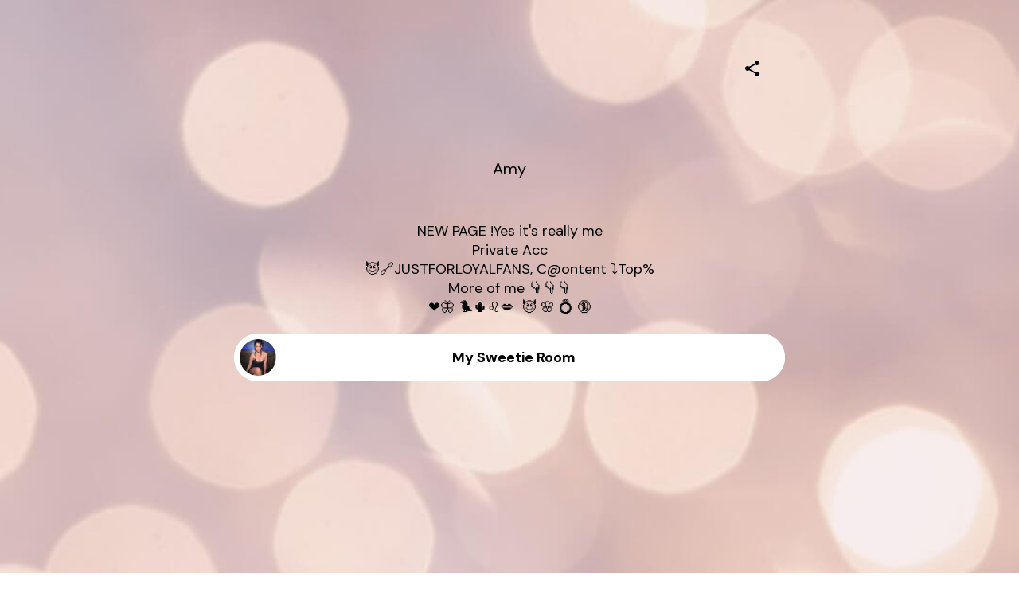

--- FILE ---
content_type: text/html; charset=utf-8
request_url: https://mez.ink/amyfalardeau
body_size: 3271
content:
<!DOCTYPE html><html lang="en"><head><meta charSet="utf-8" data-next-head=""/><title data-next-head="">Amy | Mezink</title><meta name="exoclick-site-verification" content="0d90f327af006cb29ead3de1c60e5e9c" data-next-head=""/><link href="https://mez.ink/_next/static/globals-web.css" rel="stylesheet" data-next-head=""/><link href="https://fonts.googleapis.com/css2?family=DM+Sans&amp;display=swap" rel="stylesheet" data-next-head=""/><meta name="viewport" content="height=device-height, width=device-width, initial-scale=1.0, minimum-scale=1.0, maximum-scale=1.0, user-scalable=no" data-next-head=""/><meta property="og:url" content="https://mez.ink/amyfalardeau" data-next-head=""/><link rel="canonical" href="https://mez.ink/amyfalardeau" data-next-head=""/><link rel="preconnect" href="https://fonts.googleapis.com"/><link rel="preconnect" href="https://fonts.gstatic.com" crossorigin="anonymous"/><link rel="preconnect" href="https://media2.giphy.com" crossorigin="anonymous"/><link rel="dns-prefetch" href="https://media2.giphy.com"/><link rel="preconnect" href="https://instagram.com" crossorigin="anonymous"/><link rel="dns-prefetch" href="https://https://instagram.com"/><link rel="dns-prefetch" href="https://storage.googleapis.com/super-content"/><link href="https://fonts.googleapis.com/css2?family=DM+Sans:wght@400;500;700&amp;family=Josefin+Sans:wght@700&amp;display=swap" rel="stylesheet"/><link rel="preload" href="/_next/static/css/853a19d9c28b498d.css" as="style"/><link rel="stylesheet" href="/_next/static/css/853a19d9c28b498d.css" data-n-g=""/><noscript data-n-css=""></noscript><script defer="" nomodule="" src="/_next/static/chunks/polyfills-42372ed130431b0a.js"></script><script defer="" src="/_next/static/chunks/72370.af6a9e2708c67adc.js"></script><script src="/_next/static/chunks/webpack-6cb5ea5c0f7be233.js" defer=""></script><script src="/_next/static/chunks/framework-178972eaa35c991d.js" defer=""></script><script src="/_next/static/chunks/main-50e6b9c421a747e7.js" defer=""></script><script src="/_next/static/chunks/pages/_app-4da5adafbd883e41.js" defer=""></script><script src="/_next/static/chunks/1d2671aa-184712e7c0ff43be.js" defer=""></script><script src="/_next/static/chunks/94688-d1a77944da63477a.js" defer=""></script><script src="/_next/static/chunks/66315-07f2fd404fe1c29b.js" defer=""></script><script src="/_next/static/chunks/50341-4e6a8dc746e57f83.js" defer=""></script><script src="/_next/static/chunks/74260-3f44d603eab7bcd7.js" defer=""></script><script src="/_next/static/chunks/19357-896b1b61eae2606e.js" defer=""></script><script src="/_next/static/chunks/33077-aaf8f516937b30ad.js" defer=""></script><script src="/_next/static/chunks/96331-d13b73b7ff481f66.js" defer=""></script><script src="/_next/static/chunks/55736-e1d2c54b74752553.js" defer=""></script><script src="/_next/static/chunks/25744-bcc4bf8a64fb4c8c.js" defer=""></script><script src="/_next/static/chunks/49453-58632ef226482020.js" defer=""></script><script src="/_next/static/chunks/71693-c75476bc0b703fe3.js" defer=""></script><script src="/_next/static/chunks/profile-page-59a5b1c9cd864fe5.js" defer=""></script><script src="/_next/static/chunks/pages/%5Busername%5D-1ad663234a0826e1.js" defer=""></script><script src="/_next/static/V9QzoQkPhNX4qsz4gNHcn/_buildManifest.js" defer=""></script><script src="/_next/static/V9QzoQkPhNX4qsz4gNHcn/_ssgManifest.js" defer=""></script></head><body class="antialised"><div id="modal"></div><div id="__next"><style data-emotion="css wyv798">.css-wyv798{display:-webkit-box;display:-webkit-flex;display:-ms-flexbox;display:flex;-webkit-flex-direction:column;-ms-flex-direction:column;flex-direction:column;min-width:260px;margin:0 auto;max-width:720px;}</style><div class="css-wyv798 e1cj191o1"></div></div><script id="__NEXT_DATA__" type="application/json">{"props":{"pageProps":{"data":{"data":{"templateType":"linkInBio","userProfile":{"identifier":"amyfalardeau","name":"Amy","link":"https://mez.ink/amyfalardeau","description":"\nNEW PAGE !Yes it's really me\nPrivate Acc\n😈🔗JUSTFORLOYALFANS, C@ontent ⤵️Top%\nMore of me 👇👇👇\n❤️🦋 🐦🌵♌💋  😈 🌸 💍 🔞","profilePic":"https://storage.googleapis.com/super-content/compressed/users/408855/profile/6403905985052f77655d6fcc","style":{"url":"https://storage.googleapis.com/super-content/backgrounds/grey-circles.webp","thumbnail":"https://storage.googleapis.com/super-content/theme/t-grey-circles.webp","primaryColor":"#000000","buttonsColor":"#FFFFFF","buttons":"capsule","buttonShadowColor":"#c4c4c4","buttonTextColor":"#000000","mezinkLogoColor":"#000000"},"userTheme":{"url":"https://storage.googleapis.com/super-content/backgrounds/grey-circles.webp","backgroundType":"image","backgroundGradient":{"degrees":0,"position":"","colors":null},"buttonStyle":"capsule","buttonColor":"#FFFFFF","buttonTextColor":"#000000","textFontFamily":"DM+Sans","textFontLabel":"DM Sans","textFontColor":"#000000","buttonShadowColor":"#c4c4c4","mezinkLogoColor":"#000000"},"status":0,"SubscriptionStatus":0},"socials":{"placement":"top","socialType":"default","socialColor":"","socials":[]},"elements":[{"id":670032,"descriptor":"social","description":"","title":"My Sweetie Room","icon":"https://storage.googleapis.com/super-content/compressed/users/408855/icons/6403907c85052f77655d6fcf","url":"https://mez.ink/amyfalardeau","embed":{"isEmbed":false,"isPreview":false,"url":"","type":"","html":"","preview":{"url":"","title":"","description":"","image":"","username":""},"setting":{"height":"","width":""},"thumbnail":{"url":"","height":"","width":""}},"lock":{"isLocked":false,"locks":[]},"isExpand":false,"displayType":"button","aspectRatio":0,"animation":"noAnimation","elements":[],"slug":"","form":{"id":0,"fields":null,"userElementId":0,"thankyouText":"","openInNewTab":false,"redirectButton":false,"buttonTitle":"","redirectUrl":"","formColor":"","fontColor":"","startText":"","startButton":false,"startButtonText":"","layout":"","spreadsheetEnabled":false,"spreadsheetId":"","spreadsheetUrl":"","spreadsheetName":"","sheetId":0,"sheetRange":""},"catalog":{"id":0,"description":"","descriptor":"","title":"","userElementID":0,"lock":{"isLocked":false,"locks":null},"url":"","viewType":"","cardSize":"","gridSize":0,"showTitle":false,"coverImage":"","thumbnail":"","openInNewTab":false,"products":null,"hasNext":false},"products":null,"contact":{"id":0,"userElementId":0,"name":"","company":"","position":"","phone":null,"email":null,"address":"","hours":"","website":""},"text":{"id":0,"userElementId":0,"removeBorder":false,"images":null},"file":{"id":0,"userElementId":0,"file":"","viewType":"","extension":"","newTab":false},"utm":{"source":"","medium":"","campaign":"","content":""},"gallery":{"id":0,"viewType":"","gridSize":0,"showTitle":false,"buttonStyle":false,"mediaTitle":"","preview":"","images":null,"hasNext":false}}],"componentElement":[],"helpUrl":"","quickLinks":{"subscribe":{"type":"subscribe","text":"Subscribe","url":"https://mez.ink/amyfalardeau?subscribe=open","enable":false}}}},"pageList":{"data":{"viewType":"noNavigation","pages":[{"id":503694,"title":"Amy","template":"linkInBio","slug":"amyfalardeau","userElementID":0,"isDefaultPage":true,"url":"https://mez.ink/amyfalardeau","description":"\nNEW PAGE !Yes it's really me\nPrivate Acc\n😈🔗JUSTFORLOYALFANS, C@ontent ⤵️Top%\nMore of me 👇👇👇\n❤️🦋 🐦🌵♌💋  😈 🌸 💍 🔞","image":"https://storage.googleapis.com/super-content/compressed/users/408855/profile/6403905985052f77655d6fcc","link":false,"isLocked":false,"advanceSettings":{"userId":0,"brandLogo":"","coverImage":"","seoMetaTitle":"","seoMetaDescription":"","facebookPixelId":"","facebookConversionApiAccessToken":"","googleAnalyticsId":"","utmMedium":"","utmSource":""},"lock":{"isLocked":false,"locks":[{"userPageLockId":0,"type":"sensitiveContent","elementLockId":1,"value":"","show":false},{"userPageLockId":0,"type":"age","elementLockId":2,"value":"","show":false},{"userPageLockId":0,"type":"password","elementLockId":3,"value":"","show":false},{"userPageLockId":0,"type":"subscribe","elementLockId":4,"value":"","show":false}]}}]}}},"error":null,"device":"desktop","pageTitle":"Amy | Mezink","pathQuery":{"username":"amyfalardeau"},"user":null,"publicRoute":true,"pathname":"/[username]","suspendAccount":false,"notVerifiedAccount":false,"pageType":"","customHeader":false,"dashboardData":null,"elementDetailsData":{"data":{"userProfile":{"identifier":"amyfalardeau","name":"Amy","link":"https://mez.ink/amyfalardeau","description":"\nNEW PAGE !Yes it's really me\nPrivate Acc\n😈🔗JUSTFORLOYALFANS, C@ontent ⤵️Top%\nMore of me 👇👇👇\n❤️🦋 🐦🌵♌💋  😈 🌸 💍 🔞","profilePic":"https://storage.googleapis.com/super-content/compressed/users/408855/profile/6403905985052f77655d6fcc","style":{"url":"https://storage.googleapis.com/super-content/backgrounds/grey-circles.webp","thumbnail":"https://storage.googleapis.com/super-content/theme/t-grey-circles.webp","primaryColor":"#000000","buttonsColor":"#FFFFFF","buttons":"capsule","buttonShadowColor":"#c4c4c4","buttonTextColor":"#000000","mezinkLogoColor":"#000000"},"userTheme":{"url":"https://storage.googleapis.com/super-content/backgrounds/grey-circles.webp","backgroundType":"image","backgroundGradient":{"degrees":0,"position":"","colors":null},"buttonStyle":"capsule","buttonColor":"#FFFFFF","buttonTextColor":"#000000","textFontFamily":"DM+Sans","textFontLabel":"DM Sans","textFontColor":"#000000","buttonShadowColor":"#c4c4c4","mezinkLogoColor":"#000000"},"status":0,"SubscriptionStatus":0},"id":0,"descriptor":"linkInBio","isExpand":false,"isNewPage":false,"lock":{"isLocked":false,"locks":null},"icon":"","title":"","url":"","embed":{"isEmbed":false,"isPreview":false,"url":"","type":"","html":"","preview":{"url":"","title":"","description":"","image":"","username":""},"setting":{"height":"","width":""},"thumbnail":{"url":"","height":"","width":""}},"slug":"","description":"","monetizes":{"currencyId":0,"currencyCode":"","isFlexible":false,"amounts":null},"form":{"fields":null,"thankyouText":"","openInNewTab":false,"redirectButton":false,"buttonTitle":"","redirectUrl":"","formColor":"","fontColor":"","startText":"","startButton":false,"startButtonText":"","layout":"","spreadsheetEnabled":false},"product":{"media":null,"isContactUs":false,"emailSupport":"","phoneSupport":"","termsAndConditions":"","enableCustomForm":false,"spreadsheetEnabled":false,"spreadsheetId":"","spreadsheetUrl":"","spreadsheetName":"","sheetId":0,"sheetRange":""},"catalog":{"catalog":{"id":0,"description":"","descriptor":"","title":"","userElementID":0,"lock":{"isLocked":false,"locks":null},"url":"","viewType":"","cardSize":"","gridSize":0,"showTitle":false,"coverImage":"","thumbnail":"","openInNewTab":false,"products":null,"hasNext":false}},"nft":{"catalog":{"id":0,"description":"","descriptor":"","title":"","userElementID":0,"lock":{"isLocked":false,"locks":null},"url":"","viewType":"","cardSize":"","gridSize":0,"showTitle":false,"coverImage":"","thumbnail":"","openInNewTab":false,"products":null,"hasNext":false}},"post":{"media":null,"createdTime":"0001-01-01T00:00:00Z","updatedTime":"0001-01-01T00:00:00Z"},"gallery":{"id":0,"viewType":"","gridSize":0,"showTitle":false,"buttonStyle":false,"mediaTitle":"","preview":"","images":null},"feedGroupIdentifier":"","button":{"title":""},"utm":{"source":"","medium":"","campaign":"","content":""}}},"isUsernamePage":true,"uiVariant":"legacy"},"page":"/[username]","query":{"username":"amyfalardeau"},"buildId":"V9QzoQkPhNX4qsz4gNHcn","isFallback":false,"isExperimentalCompile":false,"dynamicIds":[72370],"gip":true,"appGip":true,"scriptLoader":[]}</script><script defer src="https://static.cloudflareinsights.com/beacon.min.js/vcd15cbe7772f49c399c6a5babf22c1241717689176015" integrity="sha512-ZpsOmlRQV6y907TI0dKBHq9Md29nnaEIPlkf84rnaERnq6zvWvPUqr2ft8M1aS28oN72PdrCzSjY4U6VaAw1EQ==" data-cf-beacon='{"rayId":"9c029ff55a32eddd","version":"2025.9.1","serverTiming":{"name":{"cfExtPri":true,"cfEdge":true,"cfOrigin":true,"cfL4":true,"cfSpeedBrain":true,"cfCacheStatus":true}},"token":"f8e6388191e040729085915105b3a4e5","b":1}' crossorigin="anonymous"></script>
</body></html>

--- FILE ---
content_type: application/javascript; charset=UTF-8
request_url: https://mez.ink/_next/static/chunks/webpack-6cb5ea5c0f7be233.js
body_size: 6527
content:
(()=>{"use strict";var e={},c={};function a(d){var t=c[d];if(void 0!==t)return t.exports;var f=c[d]={id:d,loaded:!1,exports:{}},b=!0;try{e[d].call(f.exports,f,f.exports,a),b=!1}finally{b&&delete c[d]}return f.loaded=!0,f.exports}a.m=e,a.amdO={},(()=>{var e=[];a.O=(c,d,t,f)=>{if(d){f=f||0;for(var b=e.length;b>0&&e[b-1][2]>f;b--)e[b]=e[b-1];e[b]=[d,t,f];return}for(var s=1/0,b=0;b<e.length;b++){for(var[d,t,f]=e[b],n=!0,r=0;r<d.length;r++)(!1&f||s>=f)&&Object.keys(a.O).every(e=>a.O[e](d[r]))?d.splice(r--,1):(n=!1,f<s&&(s=f));if(n){e.splice(b--,1);var i=t();void 0!==i&&(c=i)}}return c}})(),a.n=e=>{var c=e&&e.__esModule?()=>e.default:()=>e;return a.d(c,{a:c}),c},(()=>{var e,c=Object.getPrototypeOf?e=>Object.getPrototypeOf(e):e=>e.__proto__;a.t=function(d,t){if(1&t&&(d=this(d)),8&t||"object"==typeof d&&d&&(4&t&&d.__esModule||16&t&&"function"==typeof d.then))return d;var f=Object.create(null);a.r(f);var b={};e=e||[null,c({}),c([]),c(c)];for(var s=2&t&&d;"object"==typeof s&&!~e.indexOf(s);s=c(s))Object.getOwnPropertyNames(s).forEach(e=>b[e]=()=>d[e]);return b.default=()=>d,a.d(f,b),f}})(),a.d=(e,c)=>{for(var d in c)a.o(c,d)&&!a.o(e,d)&&Object.defineProperty(e,d,{enumerable:!0,get:c[d]})},a.f={},a.e=e=>Promise.all(Object.keys(a.f).reduce((c,d)=>(a.f[d](e,c),c),[])),a.u=e=>68992===e?"static/chunks/"+e+"-6ee094d7aea8fea5.js":55358===e?"static/chunks/"+e+"-d26459facdda07b8.js":94688===e?"static/chunks/"+e+"-d1a77944da63477a.js":66315===e?"static/chunks/"+e+"-07f2fd404fe1c29b.js":74260===e?"static/chunks/"+e+"-3f44d603eab7bcd7.js":27158===e?"static/chunks/"+e+"-031e1361408d9e1d.js":51495===e?"static/chunks/"+e+"-a28dab5248f48039.js":12366===e?"static/chunks/1d2671aa-184712e7c0ff43be.js":50341===e?"static/chunks/"+e+"-4e6a8dc746e57f83.js":19357===e?"static/chunks/"+e+"-896b1b61eae2606e.js":33077===e?"static/chunks/"+e+"-aaf8f516937b30ad.js":96331===e?"static/chunks/"+e+"-d13b73b7ff481f66.js":55736===e?"static/chunks/"+e+"-e1d2c54b74752553.js":25744===e?"static/chunks/"+e+"-bcc4bf8a64fb4c8c.js":49453===e?"static/chunks/"+e+"-58632ef226482020.js":71693===e?"static/chunks/"+e+"-c75476bc0b703fe3.js":71806===e?"static/chunks/profile-page-59a5b1c9cd864fe5.js":16884===e?"static/chunks/"+e+"-e02ffea2e5780b3a.js":49447===e?"static/chunks/"+e+"-b5573e36c4693092.js":72649===e?"static/chunks/"+e+"-4164d4343704fc8f.js":70146===e?"static/chunks/"+e+"-b5ef029649a9c3f0.js":56060===e?"static/chunks/"+e+"-fef69b813136d613.js":73959===e?"static/chunks/"+e+"-656b589d4b5f8c64.js":6762===e?"static/chunks/6762-fe8d1466464ed82d.js":50888===e?"static/chunks/7e42aecb-732c024173a1a585.js":87189===e?"static/chunks/"+e+"-f1a79e3e1a984f70.js":35434===e?"static/chunks/"+e+"-d43449cfadf4213b.js":54155===e?"static/chunks/81df7f84-24e443f7620aaa4c.js":32591===e?"static/chunks/95cb80bc-1ac8afa20f3503e5.js":98005===e?"static/chunks/24f59ce8-ccc928eb9b5255f2.js":88992===e?"static/chunks/"+e+"-edc4f4d4aa60313f.js":25227===e?"static/chunks/"+e+"-83f91ed3120e4b11.js":70700===e?"static/chunks/"+e+"-1a89ac79dcdfd14e.js":89072===e?"static/chunks/"+e+"-39915fd09a36bd2f.js":28853===e?"static/chunks/6baa49ab-4c28edf32b353416.js":17691===e?"static/chunks/"+e+"-00ebe3b3df04b899.js":30296===e?"static/chunks/"+e+"-e850e828e5f71a5c.js":32348===e?"static/chunks/"+e+"-010cfe78d872f5b9.js":61875===e?"static/chunks/c702e357-e2dd13cac883b958.js":43716===e?"static/chunks/98309536-c83d6a1271a8750d.js":47019===e?"static/chunks/"+e+"-8c511da8e5f542ba.js":92590===e?"static/chunks/"+e+"-0f25a0162c8f77f2.js":73773===e?"static/chunks/"+e+"-f43d9f85572482d2.js":43934===e?"static/chunks/"+e+"-bc974762856b390e.js":96801===e?"static/chunks/"+e+"-5f3c9fcca6ef6673.js":44334===e?"static/chunks/"+e+"-37b6ad464dc4e394.js":37276===e?"static/chunks/"+e+"-48bb52ae2ae107b2.js":14555===e?"static/chunks/"+e+"-0c63184adbe1d556.js":98375===e?"static/chunks/"+e+"-af568461f32d0ee5.js":74589===e?"static/chunks/"+e+"-da3905c8760fcc88.js":87354===e?"static/chunks/"+e+"-3a07d61b2f525049.js":70568===e?"static/chunks/"+e+"-5669b108b75247ba.js":16236===e?"static/chunks/"+e+"-baaca2ddbd145d81.js":37768===e?"static/chunks/"+e+"-c37da6de11c41a71.js":72888===e?"static/chunks/80a30e95-ce3b3c9cdf9c4f73.js":98594===e?"static/chunks/"+e+"-dce5258823f3d66d.js":59139===e?"static/chunks/"+e+"-dfe25f6d33c71f89.js":44397===e?"static/chunks/"+e+"-a32f335d53b74b3e.js":68463===e?"static/chunks/"+e+"-d34fa57c563c32f5.js":38288===e?"static/chunks/"+e+"-8ace73ef92c6243f.js":41819===e?"static/chunks/"+e+"-0f6243bce0cd1926.js":27139===e?"static/chunks/"+e+"-c991c6464bde9900.js":27215===e?"static/chunks/"+e+"-7cc65f1a3e7e0edc.js":"static/chunks/"+(({5002:"linkedin-analytics",5100:"9c62823d",7131:"add-links-desktop",8859:"addlink-social-desktop",9402:"page-lock",10325:"form",10964:"product",11474:"editor-gallery-preview",15663:"yt-analytics",24580:"fb-analytics",24887:"insta-analytics",29034:"a71a0f9f",33443:"nft-page",39212:"quick-menu",39759:"form-page",46246:"tiktok-analytics",48980:"leaderboard",54819:"pdp-page",57356:"non-dashboard-view-desktop",61243:"campaign-reports",62604:"social-connect-desktop",65573:"advanced-menu-options-desktop",77969:"engagement-calculator-instagram-module",79256:"d82bd5df",81867:"twitter-analytics",83685:"product-v2",90398:"collect-payment",90806:"4163ae0c",94496:"advanced-menu-desktop",99431:"invoice-desktop"})[e]||e)+"."+({304:"374fff52e3acdca7",1302:"cc937802b1846a5f",1354:"6e35178dd3e04b34",2380:"8f13a2c8c816638f",2579:"bb9d8f1a676e4935",2690:"b4cf6a34498cc76b",2841:"3a0d444d2118e460",3650:"407f22f2156492dc",3693:"cce9d8e510c4e242",3892:"82338c656acb2305",3987:"ac4893d81c87e9da",4834:"b0c02e5ab9ce7dfe",5002:"d1c9a9dfac9e9fee",5100:"15c25de78926fd27",5654:"702eabf34e87c9e1",6091:"36582d054590b49d",6172:"5223e62e7141e270",7131:"6b687d7cf184ba33",7667:"2b76fed7af568e4d",8470:"6ad0d7a1fb7da646",8859:"e0b8210da8e48fd2",9252:"bb0955dbe3d709ff",9402:"19039e4954efa6f8",9527:"c2c79adb114f1e2c",9765:"f811a9389f9d4d8e",10027:"e90cd0052009b1c4",10056:"9d69aadbd859735f",10281:"2fd89ad8195939cc",10325:"36d71346372d4802",10964:"242e7ad321c2f0a2",10966:"b5de889a96ae9dcb",11474:"67621ae3a5a54a16",12073:"d5e2754c75160c04",12129:"bc584fc66ce134c3",12858:"e0cb6e42bd5347d7",12932:"5c3ba9eab95c3ed5",13021:"7c432169e5ca4f87",13240:"78d788db76cd3f66",13387:"686cb240027c6b30",13510:"c46fc1c755cc33ce",13946:"b00fdc28699809e6",15152:"80216c101940d422",15501:"c0dfbe6165e6d0cc",15663:"68425b66f651f243",15963:"920afd1e452bac99",16592:"361968822d1fce00",16712:"b4bd5b8cb490a40c",17043:"5a8ed9c93d2d7812",17084:"4ad042ba0b786042",18206:"0ddbeabf1488ac7e",18270:"5ed43263db725ed8",19161:"238cda7af4ee109d",19416:"2dee6f05b1187d75",19438:"ab6cb630d163d9e4",19549:"0678d0659d47c29e",21410:"f68f741988f7d004",21530:"88457afb0041d542",21915:"df087003b7d0aa4d",22182:"c4dcd38fdbfc223f",22390:"8538fdc1617e8e66",23254:"d10a40a948e1730f",24373:"2ed907aa6aec7131",24580:"383d0c45c80657d9",24779:"ce7d5380b1be2bf6",24887:"00180f64804ea124",25100:"35242d2c829a8f2e",26148:"4a0f67032446611e",26368:"f7fdf258ff271ac1",26954:"7ce8761efc301040",27165:"d841bf1459b75489",27463:"464c50ca1ce773a5",28246:"ad2a7642eef6f504",28864:"22cc77fd6a9eb1fc",28970:"ce57e2e56509b235",29034:"91d85c6fb98d46d6",29110:"1f9f56716c56daf1",30469:"707eb1455851befa",31512:"a70a1d43aec65885",32408:"e90cd0052009b1c4",32562:"c0112dbb35d09e14",33345:"f34300b6f89ee504",33443:"d70f2307938eeb57",33540:"2f5b90f4d8e00f10",34510:"bc584fc66ce134c3",34806:"c2cbb63e9ba6f095",36289:"bf0018b0da24ac53",37467:"27fc344de5e9256d",37717:"b09fe17267e5b271",39212:"91e4942911850a60",39576:"af449dabaf3df507",39716:"e659833f5c8a3975",39759:"676b7628314b92e7",39829:"d8b6aa152c35be2b",40834:"b68933c4a0b4102e",41554:"4c2f416279783d85",41775:"bd17c6dd4a9eab11",44304:"7c5a9c99edab36a6",44587:"8f03c79639e997cb",45003:"d3cdbe01c85e3841",46246:"5ce91ce64ba60d2d",46676:"f9e5485647455721",48430:"00fdac813047d6f0",48980:"033745430bd854fb",49814:"912e57e6a7db1b69",49998:"5a6ad05de7804cb3",50916:"37a32725c5498c89",51390:"2ed43a17c55889dd",52485:"1dffcfb3efb1df33",52635:"523e3d6e50f57e90",52831:"b65a12fa4d38654c",53362:"9b32deb459aa41bc",53551:"ccc6f8c2f43a26d8",53800:"65283011ce271fcf",53825:"034c51cfede4b728",54819:"da08712ba3a4df49",56309:"941dbe9a7fe60d05",56383:"623b39e8ce3ef076",57356:"871d3c539e1210d4",57757:"a21af8a8756a9eaa",60457:"cb420d385ab8478d",61243:"5be2ad3ddee64a7f",62297:"af2d66035c4256d4",62379:"64e6cb9649897f5e",62604:"d66f459dfa8aa03b",63581:"80cfaa9004d2194a",63910:"207c25b59644e3db",64001:"79d5a53822360827",64063:"43f90044d790b536",65481:"b753bd663b4368e8",65573:"541d1d63b01752b3",65936:"55f0cc37d84014f2",66699:"f967ca26c24903d6",67133:"5025ec46aa224181",67367:"db5a5737b203ef2c",68027:"c980f215455feeb3",68103:"282d80974abb9d1e",68766:"82ecaa74e8d3def4",68819:"17476fe24081fa74",69345:"11cb995f8ebf0f9e",69462:"67621ae3a5a54a16",69989:"1248b04c4e67fc5d",70173:"4dc4c8741260568e",70695:"054da88927a31140",71135:"c449f2a506cbf960",72370:"af6a9e2708c67adc",72577:"513421321431d09b",74480:"3808bffcc07feadf",75555:"b16b8b852aac5472",75577:"1c661d01bcf4444a",75654:"0c716b3c3ef415c7",75976:"2187e44068c7f612",76728:"c40fa525a302fb8d",77013:"9ba7b8ae41973112",77218:"2553d4563c0a2388",77231:"5140e691ccce5fb6",77754:"a0135431158c504c",77969:"a895f18bd7a1a2d6",78113:"e0bd54ae5a24bb5d",78727:"9b00da0e01585496",79090:"91c9fe052db3dd02",79256:"511217a0a461ee44",79670:"ed6d3ca59725b486",79910:"f4cee9e0cdd8a8e0",80196:"4feb798aaf55ddb8",80727:"2474a58f1e78c02a",81350:"159bc3b92ebc7096",81606:"0360852f1f0d7d3f",81867:"5accc64d1449fa04",83063:"7b282194014f1d95",83143:"c7a4cd691b721c87",83682:"be54503765a4784c",83685:"6e731183b333aa86",84153:"e53df40e37cf1735",84760:"64e6cb9649897f5e",86786:"cc23a47edd3b132e",87130:"a845bdf380baf845",87338:"9d061e6f719a9e94",88283:"e743fa60d89e72d1",88322:"13e56a44f5155aea",89748:"fcebeb68d953b2d8",90283:"25902b5ad961acd6",90307:"a2a6aeb53e3f6ff7",90377:"d96c8509659a2e04",90398:"ae62c83f3b0f8975",90477:"e0cb6e42bd5347d7",90806:"efb4d7ad651f7367",91176:"7d7c834467364fb7",92196:"942fed3dff6ec487",92370:"1248b04c4e67fc5d",94349:"b178f244bed82847",94456:"d8850de593176c2a",94496:"806bdc18876ffe19",94603:"2d7b5a5e16e98f4a",95090:"aa53fe2ad734b145",95372:"241b849da1df6068",95376:"cec0b959bd762f2c",95393:"788924d8d688e7e0",96134:"96689d5c84637d2d",96201:"fd522660932b5e84",96295:"06def0f9b0174d0a",97035:"c6d67250382667b7",97109:"1747ab0fcc079e5f",97275:"32738602aa18c6a0",97983:"dfa1d115ba31776b",98028:"88258d87b2c19396",99029:"1d43168c68dae68a",99047:"5d21afbb38a98470",99054:"311c64eece7f41d5",99424:"779cf00de9739bc9",99431:"8c8bdba928abbac6",99612:"179a35c3a02c484b",99913:"c7780e6a4df371c7"})[e]+".js",a.miniCssF=e=>"static/css/"+({7550:"4b5e7523b30b0cbb",9365:"a213b30c34d079be",25864:"74dec02184014fe1"})[e]+".css",a.g=function(){if("object"==typeof globalThis)return globalThis;try{return this||Function("return this")()}catch(e){if("object"==typeof window)return window}}(),a.o=(e,c)=>Object.prototype.hasOwnProperty.call(e,c),(()=>{var e={},c="_N_E:";a.l=(d,t,f,b)=>{if(e[d])return void e[d].push(t);if(void 0!==f)for(var s,n,r=document.getElementsByTagName("script"),i=0;i<r.length;i++){var o=r[i];if(o.getAttribute("src")==d||o.getAttribute("data-webpack")==c+f){s=o;break}}s||(n=!0,(s=document.createElement("script")).charset="utf-8",s.timeout=120,a.nc&&s.setAttribute("nonce",a.nc),s.setAttribute("data-webpack",c+f),s.src=a.tu(d)),e[d]=[t];var u=(c,a)=>{s.onerror=s.onload=null,clearTimeout(l);var t=e[d];if(delete e[d],s.parentNode&&s.parentNode.removeChild(s),t&&t.forEach(e=>e(a)),c)return c(a)},l=setTimeout(u.bind(null,void 0,{type:"timeout",target:s}),12e4);s.onerror=u.bind(null,s.onerror),s.onload=u.bind(null,s.onload),n&&document.head.appendChild(s)}})(),a.r=e=>{"undefined"!=typeof Symbol&&Symbol.toStringTag&&Object.defineProperty(e,Symbol.toStringTag,{value:"Module"}),Object.defineProperty(e,"__esModule",{value:!0})},a.nmd=e=>(e.paths=[],e.children||(e.children=[]),e),(()=>{var e;a.tt=()=>(void 0===e&&(e={createScriptURL:e=>e},"undefined"!=typeof trustedTypes&&trustedTypes.createPolicy&&(e=trustedTypes.createPolicy("nextjs#bundler",e))),e)})(),a.tu=e=>a.tt().createScriptURL(e),a.p="/_next/",(()=>{var e={78068:0};a.f.miniCss=(c,d)=>{e[c]?d.push(e[c]):0!==e[c]&&({7550:1,9365:1,25864:1})[c]&&d.push(e[c]=(e=>new Promise((c,d)=>{var t=a.miniCssF(e),f=a.p+t;if(((e,c)=>{for(var a=document.getElementsByTagName("link"),d=0;d<a.length;d++){var t=a[d],f=t.getAttribute("data-href")||t.getAttribute("href");if("stylesheet"===t.rel&&(f===e||f===c))return t}for(var b=document.getElementsByTagName("style"),d=0;d<b.length;d++){var t=b[d],f=t.getAttribute("data-href");if(f===e||f===c)return t}})(t,f))return c();((e,c,a,d)=>{var t=document.createElement("link");return t.rel="stylesheet",t.type="text/css",t.onerror=t.onload=f=>{if(t.onerror=t.onload=null,"load"===f.type)a();else{var b=f&&("load"===f.type?"missing":f.type),s=f&&f.target&&f.target.href||c,n=Error("Loading CSS chunk "+e+" failed.\n("+s+")");n.code="CSS_CHUNK_LOAD_FAILED",n.type=b,n.request=s,t.parentNode.removeChild(t),d(n)}},t.href=c,!function(e){if("function"==typeof _N_E_STYLE_LOAD){let{href:c,onload:a,onerror:d}=e;_N_E_STYLE_LOAD(0===c.indexOf(window.location.origin)?new URL(c).pathname:c).then(()=>null==a?void 0:a.call(e,{type:"load"}),()=>null==d?void 0:d.call(e,{}))}else document.head.appendChild(e)}(t)})(e,f,c,d)}))(c).then(()=>{e[c]=0},a=>{throw delete e[c],a}))}})(),(()=>{var e={78068:0};a.f.j=(c,d)=>{var t=a.o(e,c)?e[c]:void 0;if(0!==t)if(t)d.push(t[2]);else if(/^(25864|7550|78068|9365)$/.test(c))e[c]=0;else{var f=new Promise((a,d)=>t=e[c]=[a,d]);d.push(t[2]=f);var b=a.p+a.u(c),s=Error();a.l(b,d=>{if(a.o(e,c)&&(0!==(t=e[c])&&(e[c]=void 0),t)){var f=d&&("load"===d.type?"missing":d.type),b=d&&d.target&&d.target.src;s.message="Loading chunk "+c+" failed.\n("+f+": "+b+")",s.name="ChunkLoadError",s.type=f,s.request=b,t[1](s)}},"chunk-"+c,c)}},a.O.j=c=>0===e[c];var c=(c,d)=>{var t,f,[b,s,n]=d,r=0;if(b.some(c=>0!==e[c])){for(t in s)a.o(s,t)&&(a.m[t]=s[t]);if(n)var i=n(a)}for(c&&c(d);r<b.length;r++)f=b[r],a.o(e,f)&&e[f]&&e[f][0](),e[f]=0;return a.O(i)},d=self.webpackChunk_N_E=self.webpackChunk_N_E||[];d.forEach(c.bind(null,0)),d.push=c.bind(null,d.push.bind(d))})(),a.nc=void 0})();